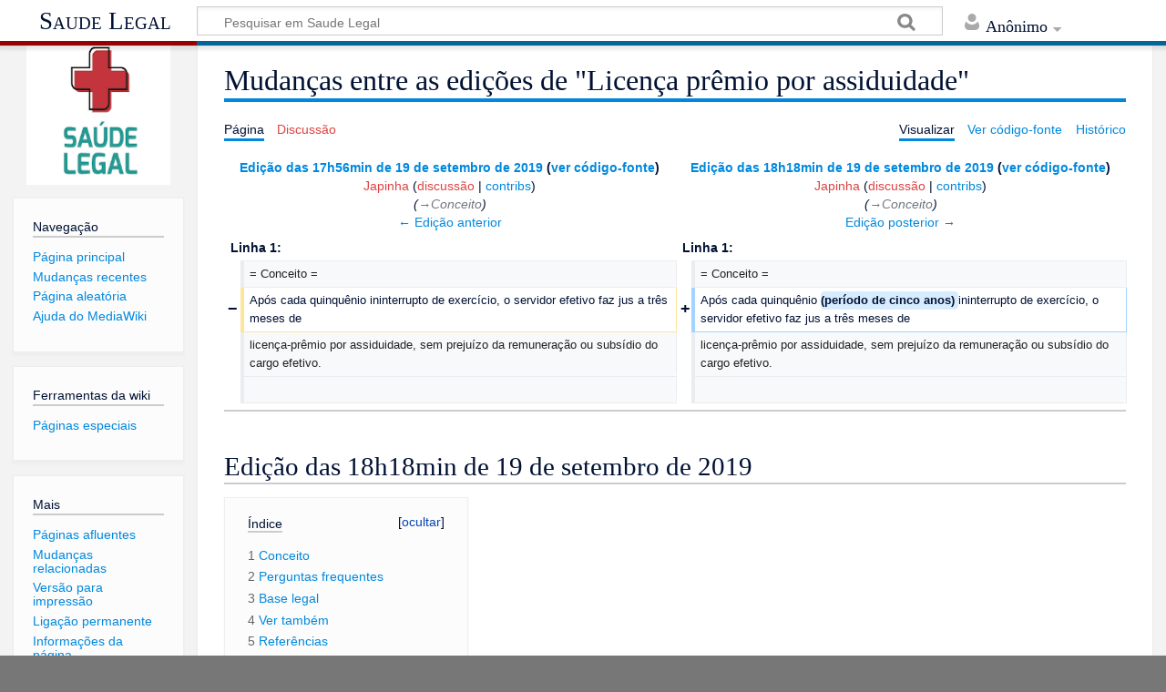

--- FILE ---
content_type: text/html; charset=UTF-8
request_url: https://wiki.saude.df.gov.br/index.php?title=Licen%C3%A7a_pr%C3%AAmio_por_assiduidade&diff=245&oldid=244
body_size: 22485
content:
<!DOCTYPE html>
<html class="client-nojs" lang="pt-BR" dir="ltr">
<head>
<meta charset="UTF-8"/>
<title>Mudanças entre as edições de "Licença prêmio por assiduidade" - Saude Legal</title>
<script>document.documentElement.className = document.documentElement.className.replace( /(^|\s)client-nojs(\s|$)/, "$1client-js$2" );</script>
<script>(window.RLQ=window.RLQ||[]).push(function(){mw.config.set({"wgCanonicalNamespace":"","wgCanonicalSpecialPageName":false,"wgNamespaceNumber":0,"wgPageName":"Licença_prêmio_por_assiduidade","wgTitle":"Licença prêmio por assiduidade","wgCurRevisionId":11615,"wgRevisionId":245,"wgArticleId":32,"wgIsArticle":true,"wgIsRedirect":false,"wgAction":"view","wgUserName":null,"wgUserGroups":["*"],"wgCategories":["Benefícios"],"wgBreakFrames":false,"wgPageContentLanguage":"pt-br","wgPageContentModel":"wikitext","wgSeparatorTransformTable":[",\t."," \t,"],"wgDigitTransformTable":["",""],"wgDefaultDateFormat":"dmy","wgMonthNames":["","janeiro","fevereiro","março","abril","maio","junho","julho","agosto","setembro","outubro","novembro","dezembro"],"wgMonthNamesShort":["","jan","fev","mar","abr","mai","jun","jul","ago","set","out","nov","dez"],"wgRelevantPageName":"Licença_prêmio_por_assiduidade","wgRelevantArticleId":32,"wgRequestId":"aWuwsn3YTuf5QkQTIPVgvgAAAAg","wgCSPNonce":false,"wgIsProbablyEditable":false,"wgRelevantPageIsProbablyEditable":false,"wgRestrictionEdit":[],"wgRestrictionMove":[],"wgDiffOldId":244,"wgDiffNewId":245});mw.loader.state({"site.styles":"ready","noscript":"ready","user.styles":"ready","user":"ready","user.options":"loading","user.tokens":"loading","mediawiki.interface.helpers.styles":"ready","mediawiki.diff.styles":"ready","mediawiki.legacy.shared":"ready","mediawiki.legacy.commonPrint":"ready","mediawiki.toc.styles":"ready","mediawiki.skinning.content.externallinks":"ready","skins.timeless":"ready","skins.timeless.misc":"ready"});mw.loader.implement("user.options@1h93y61",function($,jQuery,require,module){/*@nomin*/mw.user.options.set({"variant":"pt-br"});
});mw.loader.implement("user.tokens@0tffind",function($,jQuery,require,module){/*@nomin*/mw.user.tokens.set({"editToken":"+\\","patrolToken":"+\\","watchToken":"+\\","csrfToken":"+\\"});
});RLPAGEMODULES=["site","mediawiki.page.startup","mediawiki.page.ready","mediawiki.toc","mediawiki.searchSuggest","skins.timeless.js","skins.timeless.mobile"];mw.loader.load(RLPAGEMODULES);});</script>
<link rel="stylesheet" href="/load.php?lang=pt-br&amp;modules=mediawiki.diff.styles%7Cmediawiki.interface.helpers.styles%7Cmediawiki.legacy.commonPrint%2Cshared%7Cmediawiki.skinning.content.externallinks%7Cmediawiki.toc.styles%7Cskins.timeless%7Cskins.timeless.misc&amp;only=styles&amp;skin=timeless"/>
<script async="" src="/load.php?lang=pt-br&amp;modules=startup&amp;only=scripts&amp;skin=timeless"></script>
<meta name="ResourceLoaderDynamicStyles" content=""/>
<meta name="generator" content="MediaWiki 1.33.0"/>
<meta name="robots" content="noindex,nofollow"/>
<meta name="viewport" content="width=device-width, initial-scale=1.0, user-scalable=yes, minimum-scale=0.25, maximum-scale=5.0"/>
<link rel="shortcut icon" href="/resources/assets/favicon.ico"/>
<link rel="search" type="application/opensearchdescription+xml" href="/opensearch_desc.php" title="Saude Legal (pt-br)"/>
<link rel="EditURI" type="application/rsd+xml" href="http://wiki.saude.df.gov.br/api.php?action=rsd"/>
<link rel="alternate" type="application/atom+xml" title="Feed Atom Saude Legal" href="/index.php?title=Especial:Mudan%C3%A7as_recentes&amp;feed=atom"/>
<!--[if lt IE 9]><script src="/load.php?lang=pt-br&amp;modules=html5shiv&amp;only=scripts&amp;skin=timeless&amp;sync=1"></script><![endif]-->
</head>
<body class="mediawiki ltr sitedir-ltr mw-hide-empty-elt ns-0 ns-subject page-Licença_prêmio_por_assiduidade rootpage-Licença_prêmio_por_assiduidade skin-timeless action-view"><div id="mw-wrapper"><div id="mw-header-container" class="ts-container"><div id="mw-header" class="ts-inner"><div id="user-tools"><div id="personal"><h2><span>Anônimo</span><div class="pokey"></div></h2><div id="personal-inner" class="dropdown"><div role="navigation" class="mw-portlet" id="p-personal" aria-labelledby="p-personal-label"><h3 id="p-personal-label" lang="pt-BR" dir="ltr">Você não está autenticado</h3><div class="mw-portlet-body"><ul><li id="pt-login"><a href="/index.php?title=Especial:Autenticar-se&amp;returnto=Licen%C3%A7a+pr%C3%AAmio+por+assiduidade&amp;returntoquery=diff%3D245%26oldid%3D244" title="Você é encorajado a autenticar-se; no entanto, não é obrigatório [o]" accesskey="o"><span>Entrar</span></a></li></ul></div></div></div></div></div><div id="p-logo-text" class="mw-portlet" role="banner"><a id="p-banner" class="mw-wiki-title" href="/index.php/P%C3%A1gina_principal">Saude Legal</a></div><div class="mw-portlet" id="p-search"><h3 lang="pt-BR" dir="ltr"><label for="searchInput">Pesquisa</label></h3><form action="/index.php" id="searchform"><div id="simpleSearch"><div id="searchInput-container"><input type="search" name="search" placeholder="Pesquisar em Saude Legal" title="Pesquisar em Saude Legal [f]" accesskey="f" id="searchInput"/></div><input type="hidden" value="Especial:Busca" name="title"/><input type="submit" name="fulltext" value="Pesquisar" title="Procurar páginas que contenham este texto" id="mw-searchButton" class="searchButton mw-fallbackSearchButton"/><input type="submit" name="go" value="Ir" title="Ir a uma página com este exato nome, caso exista" id="searchButton" class="searchButton"/></div></form></div></div><div class="visualClear"></div></div><div id="mw-header-hack" class="color-bar"><div class="color-middle-container"><div class="color-middle"></div></div><div class="color-left"></div><div class="color-right"></div></div><div id="mw-header-nav-hack"><div class="color-bar"><div class="color-middle-container"><div class="color-middle"></div></div><div class="color-left"></div><div class="color-right"></div></div></div><div id="menus-cover"></div><div id="mw-content-container" class="ts-container"><div id="mw-content-block" class="ts-inner"><div id="mw-content-wrapper"><div id="mw-content"><div id="content" class="mw-body" role="main"><div class="mw-indicators mw-body-content">
</div>
<h1 id="firstHeading" class="firstHeading">Mudanças entre as edições de "Licença prêmio por assiduidade"</h1><div id="siteSub">De Saude Legal</div><div id="mw-page-header-links"><div role="navigation" class="mw-portlet" id="p-namespaces" aria-labelledby="p-namespaces-label"><h3 id="p-namespaces-label" lang="pt-BR" dir="ltr">Espaços nominais</h3><div class="mw-portlet-body"><ul><li id="ca-nstab-main" class="selected"><a href="/index.php/Licen%C3%A7a_pr%C3%AAmio_por_assiduidade" title="Ver a página de conteúdo [c]" accesskey="c"><span>Página</span></a></li><li id="ca-talk" class="new"><a href="/index.php?title=Discuss%C3%A3o:Licen%C3%A7a_pr%C3%AAmio_por_assiduidade&amp;action=edit&amp;redlink=1" rel="discussion" title="Discussão sobre o conteúdo da página (página inexistente) [t]" accesskey="t"><span>Discussão</span></a></li></ul></div></div><div role="navigation" class="mw-portlet" id="p-more" aria-labelledby="p-more-label"><h3 id="p-more-label" lang="pt-BR" dir="ltr">Mais</h3><div class="mw-portlet-body"><ul><li id="ca-more" class="dropdown-toggle"><span>Mais</span></li></ul></div></div><div role="navigation" class="mw-portlet" id="p-views" aria-labelledby="p-views-label"><h3 id="p-views-label" lang="pt-BR" dir="ltr">Ações da página</h3><div class="mw-portlet-body"><ul><li id="ca-view" class="selected"><a href="/index.php/Licen%C3%A7a_pr%C3%AAmio_por_assiduidade" redundant="1"><span>Visualizar</span></a></li><li id="ca-viewsource"><a href="/index.php?title=Licen%C3%A7a_pr%C3%AAmio_por_assiduidade&amp;action=edit&amp;oldid=245" title="Esta página está protegida.&#10;Você pode, no entanto, visualiar seu código-fonte. [e]" accesskey="e"><span>Ver código-fonte</span></a></li><li id="ca-history"><a href="/index.php?title=Licen%C3%A7a_pr%C3%AAmio_por_assiduidade&amp;action=history" title="Edições anteriores desta página. [h]" accesskey="h"><span>Histórico</span></a></li></ul></div></div></div><div class="visualClear"></div><div class="mw-body-content" id="bodyContent"><div id="contentSub"></div><div id="mw-content-text" lang="pt-BR" dir="ltr" class="mw-content-ltr"><table class="diff diff-contentalign-left" data-mw="interface">
				<col class="diff-marker" />
				<col class="diff-content" />
				<col class="diff-marker" />
				<col class="diff-content" />
				<tr class="diff-title" lang="pt-BR">
				<td colspan="2" class="diff-otitle"><div id="mw-diff-otitle1"><strong><a href="/index.php?title=Licen%C3%A7a_pr%C3%AAmio_por_assiduidade&amp;oldid=244" title="Licença prêmio por assiduidade">Edição das 17h56min de 19 de setembro de 2019</a> <span class="mw-diff-edit">(<a href="/index.php?title=Licen%C3%A7a_pr%C3%AAmio_por_assiduidade&amp;action=edit&amp;oldid=244" title="Licença prêmio por assiduidade">ver código-fonte</a>)</span></strong></div><div id="mw-diff-otitle2"><a href="/index.php?title=Usu%C3%A1rio:Japinha&amp;action=edit&amp;redlink=1" class="new mw-userlink" title="Usuário:Japinha (página inexistente)"><bdi>Japinha</bdi></a> <span class="mw-usertoollinks">(<a href="/index.php?title=Usu%C3%A1rio_Discuss%C3%A3o:Japinha&amp;action=edit&amp;redlink=1" class="new mw-usertoollinks-talk" title="Usuário Discussão:Japinha (página inexistente)">discussão</a> | <a href="/index.php/Especial:Contribui%C3%A7%C3%B5es/Japinha" class="mw-usertoollinks-contribs" title="Especial:Contribuições/Japinha">contribs</a>)</span></div><div id="mw-diff-otitle3"> <span class="comment">(<span dir="auto"><span class="autocomment"><a href="#Conceito">→‎Conceito</a></span></span>)</span></div><div id="mw-diff-otitle5"></div><div id="mw-diff-otitle4"><a href="/index.php?title=Licen%C3%A7a_pr%C3%AAmio_por_assiduidade&amp;diff=prev&amp;oldid=244" title="Licença prêmio por assiduidade" id="differences-prevlink">← Edição anterior</a></div></td>
				<td colspan="2" class="diff-ntitle"><div id="mw-diff-ntitle1"><strong><a href="/index.php?title=Licen%C3%A7a_pr%C3%AAmio_por_assiduidade&amp;oldid=245" title="Licença prêmio por assiduidade">Edição das 18h18min de 19 de setembro de 2019</a> <span class="mw-diff-edit">(<a href="/index.php?title=Licen%C3%A7a_pr%C3%AAmio_por_assiduidade&amp;action=edit&amp;oldid=245" title="Licença prêmio por assiduidade">ver código-fonte</a>)</span> </strong></div><div id="mw-diff-ntitle2"><a href="/index.php?title=Usu%C3%A1rio:Japinha&amp;action=edit&amp;redlink=1" class="new mw-userlink" title="Usuário:Japinha (página inexistente)"><bdi>Japinha</bdi></a> <span class="mw-usertoollinks">(<a href="/index.php?title=Usu%C3%A1rio_Discuss%C3%A3o:Japinha&amp;action=edit&amp;redlink=1" class="new mw-usertoollinks-talk" title="Usuário Discussão:Japinha (página inexistente)">discussão</a> | <a href="/index.php/Especial:Contribui%C3%A7%C3%B5es/Japinha" class="mw-usertoollinks-contribs" title="Especial:Contribuições/Japinha">contribs</a>)</span> </div><div id="mw-diff-ntitle3"> <span class="comment">(<span dir="auto"><span class="autocomment"><a href="#Conceito">→‎Conceito</a></span></span>)</span></div><div id="mw-diff-ntitle5"></div><div id="mw-diff-ntitle4"><a href="/index.php?title=Licen%C3%A7a_pr%C3%AAmio_por_assiduidade&amp;diff=next&amp;oldid=245" title="Licença prêmio por assiduidade" id="differences-nextlink">Edição posterior →</a></div></td>
				</tr><tr><td colspan="2" class="diff-lineno" id="mw-diff-left-l1" >Linha 1:</td>
<td colspan="2" class="diff-lineno">Linha 1:</td></tr>
<tr><td class='diff-marker'> </td><td class='diff-context'><div>= Conceito =</div></td><td class='diff-marker'> </td><td class='diff-context'><div>= Conceito =</div></td></tr>
<tr><td class='diff-marker'>−</td><td class='diff-deletedline'><div>Após cada quinquênio ininterrupto de exercício, o servidor efetivo faz jus a três meses de</div></td><td class='diff-marker'>+</td><td class='diff-addedline'><div>Após cada quinquênio <ins class="diffchange diffchange-inline">(período de cinco anos) </ins>ininterrupto de exercício, o servidor efetivo faz jus a três meses de</div></td></tr>
<tr><td class='diff-marker'> </td><td class='diff-context'><div>licença-prêmio por assiduidade, sem prejuízo da remuneração ou subsídio do cargo efetivo.</div></td><td class='diff-marker'> </td><td class='diff-context'><div>licença-prêmio por assiduidade, sem prejuízo da remuneração ou subsídio do cargo efetivo.</div></td></tr>
<tr><td class='diff-marker'> </td><td class='diff-context'></td><td class='diff-marker'> </td><td class='diff-context'></td></tr>
</table><hr class='diff-hr' id='mw-oldid' />
		<h2 class='diff-currentversion-title'>Edição das 18h18min de 19 de setembro de 2019</h2>
<div class="mw-parser-output"><div id="toc" class="toc"><input type="checkbox" role="button" id="toctogglecheckbox" class="toctogglecheckbox" style="display:none" /><div class="toctitle" lang="pt-BR" dir="ltr"><h2>Índice</h2><span class="toctogglespan"><label class="toctogglelabel" for="toctogglecheckbox"></label></span></div>
<ul>
<li class="toclevel-1 tocsection-1"><a href="#Conceito"><span class="tocnumber">1</span> <span class="toctext">Conceito</span></a></li>
<li class="toclevel-1 tocsection-2"><a href="#Perguntas_frequentes"><span class="tocnumber">2</span> <span class="toctext">Perguntas frequentes</span></a></li>
<li class="toclevel-1 tocsection-3"><a href="#Base_legal"><span class="tocnumber">3</span> <span class="toctext">Base legal</span></a></li>
<li class="toclevel-1 tocsection-4"><a href="#Ver_tamb.C3.A9m"><span class="tocnumber">4</span> <span class="toctext">Ver também</span></a></li>
<li class="toclevel-1 tocsection-5"><a href="#Refer.C3.AAncias"><span class="tocnumber">5</span> <span class="toctext">Referências</span></a></li>
</ul>
</div>

<h1><span class="mw-headline" id="Conceito">Conceito</span></h1>
<p>Após cada quinquênio (período de cinco anos) ininterrupto de exercício, o servidor efetivo faz jus a três meses de
licença-prêmio por assiduidade, sem prejuízo da remuneração ou subsídio do cargo efetivo.
</p>
<h1><span class="mw-headline" id="Perguntas_frequentes">Perguntas frequentes</span></h1>
<h1><span class="mw-headline" id="Base_legal">Base legal</span></h1>
<h1><span id="Ver_também"></span><span class="mw-headline" id="Ver_tamb.C3.A9m">Ver também</span></h1>
<h1><span id="Referências"></span><span class="mw-headline" id="Refer.C3.AAncias">Referências</span></h1>

<!-- 
NewPP limit report
Cached time: 20260117155426
Cache expiry: 86400
Dynamic content: false
CPU time usage: 0.010 seconds
Real time usage: 0.010 seconds
Preprocessor visited node count: 20/1000000
Preprocessor generated node count: 36/1000000
Post‐expand include size: 0/2097152 bytes
Template argument size: 0/2097152 bytes
Highest expansion depth: 2/40
Expensive parser function count: 0/100
Unstrip recursion depth: 0/20
Unstrip post‐expand size: 0/5000000 bytes
-->
<!--
Transclusion expansion time report (%,ms,calls,template)
100.00%    0.000      1 -total
-->
</div></div><div class="printfooter">
Disponível em “<a dir="ltr" href="http://wiki.saude.df.gov.br/index.php?title=Licença_prêmio_por_assiduidade&amp;oldid=245">http://wiki.saude.df.gov.br/index.php?title=Licença_prêmio_por_assiduidade&amp;oldid=245</a>”</div>
<div class="visualClear"></div></div></div></div><div id="content-bottom-stuff"><div id="catlinks" class="catlinks" data-mw="interface"><div id="mw-normal-catlinks" class="mw-normal-catlinks"><a href="/index.php/Especial:Categorias" title="Especial:Categorias">Categoria</a>: <ul><li><a href="/index.php?title=Categoria:Benef%C3%ADcios&amp;action=edit&amp;redlink=1" class="new" title="Categoria:Benefícios (página inexistente)">Benefícios</a></li></ul></div></div></div></div><div id="mw-site-navigation"><div id="p-logo" class="mw-portlet" role="banner"><a class="mw-wiki-logo" href="/index.php/P%C3%A1gina_principal" title="Acessar a página principal"></a></div><div id="site-navigation" class="sidebar-chunk"><h2><span>Navegação</span><div class="pokey"></div></h2><div class="sidebar-inner"><div role="navigation" class="mw-portlet" id="p-navigation" aria-labelledby="p-navigation-label"><h3 id="p-navigation-label" lang="pt-BR" dir="ltr">Navegação</h3><div class="mw-portlet-body"><ul><li id="n-mainpage-description"><a href="/index.php/P%C3%A1gina_principal" title="Acessar a página principal [z]" accesskey="z"><span>Página principal</span></a></li><li id="n-recentchanges"><a href="/index.php/Especial:Mudan%C3%A7as_recentes" title="Uma lista de mudanças recentes nesta wiki [r]" accesskey="r"><span>Mudanças recentes</span></a></li><li id="n-randompage"><a href="/index.php/Especial:Aleat%C3%B3ria" title="Acessar uma página de forma aleatória [x]" accesskey="x"><span>Página aleatória</span></a></li><li id="n-help-mediawiki"><a href="https://www.mediawiki.org/wiki/Special:MyLanguage/Help:Contents" target="_blank"><span>Ajuda do MediaWiki</span></a></li></ul></div></div></div></div><div id="site-tools" class="sidebar-chunk"><h2><span>Ferramentas da wiki</span><div class="pokey"></div></h2><div class="sidebar-inner"><div role="navigation" class="mw-portlet" id="p-tb" aria-labelledby="p-tb-label"><h3 id="p-tb-label" lang="pt-BR" dir="ltr">Ferramentas da wiki</h3><div class="mw-portlet-body"><ul><li id="t-specialpages"><a href="/index.php/Especial:P%C3%A1ginas_especiais" title="Lista de páginas especiais [q]" accesskey="q"><span>Páginas especiais</span></a></li></ul></div></div></div></div></div><div id="mw-related-navigation"><div id="page-tools" class="sidebar-chunk"><h2><span>Ferramentas de páginas</span><div class="pokey"></div></h2><div class="sidebar-inner"><div role="navigation" class="mw-portlet emptyPortlet" id="p-cactions" aria-labelledby="p-cactions-label"><h3 id="p-cactions-label" lang="pt-BR" dir="ltr">Ferramentas de páginas</h3><div class="mw-portlet-body"><ul></ul></div></div><div role="navigation" class="mw-portlet emptyPortlet" id="p-userpagetools" aria-labelledby="p-userpagetools-label"><h3 id="p-userpagetools-label" lang="pt-BR" dir="ltr">Ferramentas da página do usuário</h3><div class="mw-portlet-body"><ul></ul></div></div><div role="navigation" class="mw-portlet" id="p-pagemisc" aria-labelledby="p-pagemisc-label"><h3 id="p-pagemisc-label" lang="pt-BR" dir="ltr">Mais</h3><div class="mw-portlet-body"><ul><li id="t-whatlinkshere"><a href="/index.php/Especial:P%C3%A1ginas_afluentes/Licen%C3%A7a_pr%C3%AAmio_por_assiduidade" title="Lista de todas as páginas que possuem links para esta [j]" accesskey="j"><span>Páginas afluentes</span></a></li><li id="t-recentchangeslinked"><a href="/index.php/Especial:Mudan%C3%A7as_relacionadas/Licen%C3%A7a_pr%C3%AAmio_por_assiduidade" rel="nofollow" title="Mudanças recentes nas páginas para as quais esta possui links [k]" accesskey="k"><span>Mudanças relacionadas</span></a></li><li id="t-print"><a href="/index.php?title=Licen%C3%A7a_pr%C3%AAmio_por_assiduidade&amp;diff=245&amp;oldid=244&amp;printable=yes" rel="alternate" title="Versão para impressão desta página [p]" accesskey="p"><span>Versão para impressão</span></a></li><li id="t-permalink"><a href="/index.php?title=Licen%C3%A7a_pr%C3%AAmio_por_assiduidade&amp;oldid=245" title="Link permanente para esta versão desta página"><span>Ligação permanente</span></a></li><li id="t-info"><a href="/index.php?title=Licen%C3%A7a_pr%C3%AAmio_por_assiduidade&amp;action=info" title="Mais informações sobre esta página"><span>Informações da página</span></a></li><li id="t-pagelog"><a href="/index.php?title=Especial:Registro&amp;page=Licen%C3%A7a+pr%C3%AAmio+por+assiduidade"><span>Registos da página</span></a></li></ul></div></div></div></div><div id="catlinks-sidebar" class="sidebar-chunk"><h2><span>Categorias</span><div class="pokey"></div></h2><div class="sidebar-inner"><div id="sidebar-normal-catlinks" class="mw-normal-catlinks"><div role="navigation" class="mw-portlet" id="p-normal-catlinks" aria-labelledby="p-normal-catlinks-label"><h3 id="p-normal-catlinks-label" lang="pt-BR" dir="ltr">Categorias</h3><div class="mw-portlet-body"><ul><li><a href="/index.php?title=Categoria:Benef%C3%ADcios&amp;action=edit&amp;redlink=1" class="new" title="Categoria:Benefícios (página inexistente)">Benefícios</a></li></ul></div></div></div></div></div></div><div class="visualClear"></div></div></div><div id="mw-footer-container" class="ts-container"><div id="mw-footer" class="ts-inner" style="text-align:center"><div id="footer-bottom" role="contentinfo" lang="pt-BR" dir="ltr"><div id="f-poweredbyico" class="footer-icons"><a href="//www.mediawiki.org/" target="_blank"><img src="/resources/assets/poweredby_mediawiki_88x31.png" alt="Powered by MediaWiki" srcset="/resources/assets/poweredby_mediawiki_132x47.png 1.5x, /resources/assets/poweredby_mediawiki_176x62.png 2x" width="88" height="31"/></a></div><ul id="f-list" class="footer-places"><li id="viewcount">Esta página foi acessada 116&#160;108 vezes.</li><li id="privacy"><a href="/index.php/Saude_Legal:Pol%C3%ADtica_de_privacidade" title="Saude Legal:Política de privacidade">Política de privacidade</a></li><li id="about"><a href="/index.php/Saude_Legal:Sobre" title="Saude Legal:Sobre">Sobre Saude Legal</a></li><li id="disclaimer"><a href="/index.php/Saude_Legal:Aviso_geral" title="Saude Legal:Aviso geral">Termo de responsabilidade</a></li></ul><div class="visualClear"></div></div></div></div></div><script>(window.RLQ=window.RLQ||[]).push(function(){mw.config.set({"wgPageParseReport":{"limitreport":{"cputime":"0.010","walltime":"0.010","ppvisitednodes":{"value":20,"limit":1000000},"ppgeneratednodes":{"value":36,"limit":1000000},"postexpandincludesize":{"value":0,"limit":2097152},"templateargumentsize":{"value":0,"limit":2097152},"expansiondepth":{"value":2,"limit":40},"expensivefunctioncount":{"value":0,"limit":100},"unstrip-depth":{"value":0,"limit":20},"unstrip-size":{"value":0,"limit":5000000},"timingprofile":["100.00%    0.000      1 -total"]},"cachereport":{"timestamp":"20260117155426","ttl":86400,"transientcontent":false}}});});</script><script>(window.RLQ=window.RLQ||[]).push(function(){mw.config.set({"wgBackendResponseTime":186});});</script></body></html>